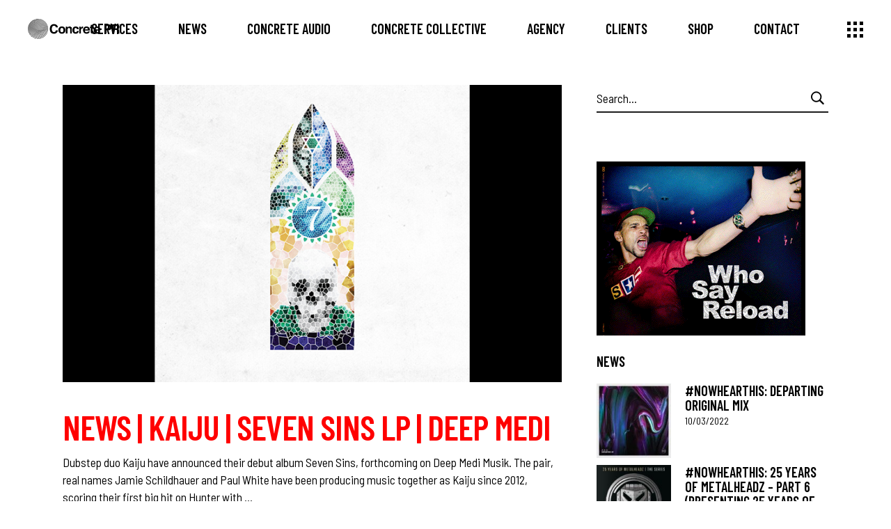

--- FILE ---
content_type: text/html; charset=UTF-8
request_url: https://www.concretepr.co.uk/tag/jack-gates/
body_size: 14643
content:
<!DOCTYPE html>
<html lang="en-GB">
<head>
	
		<meta charset="UTF-8"/>
		<link rel="profile" href="https://gmpg.org/xfn/11" />
		
				<meta name="viewport" content="width=device-width,initial-scale=1,user-scalable=yes">
		    <script>function spbImageResizer_writeCookie(){the_cookie=document.cookie,the_cookie&&window.devicePixelRatio>=2&&(the_cookie="spb_image_resizer_pixel_ratio="+window.devicePixelRatio+";"+the_cookie,document.cookie=the_cookie)}spbImageResizer_writeCookie();</script>
<meta name='robots' content='index, follow, max-image-preview:large, max-snippet:-1, max-video-preview:-1' />
	<style>img:is([sizes="auto" i], [sizes^="auto," i]) { contain-intrinsic-size: 3000px 1500px }</style>
	
	<!-- This site is optimized with the Yoast SEO plugin v26.8 - https://yoast.com/product/yoast-seo-wordpress/ -->
	<title>jack gates Archives - Concrete PR</title>
	<link rel="canonical" href="https://www.concretepr.co.uk/tag/jack-gates/" />
	<meta property="og:locale" content="en_GB" />
	<meta property="og:type" content="article" />
	<meta property="og:title" content="jack gates Archives - Concrete PR" />
	<meta property="og:url" content="https://www.concretepr.co.uk/tag/jack-gates/" />
	<meta property="og:site_name" content="Concrete PR" />
	<script type="application/ld+json" class="yoast-schema-graph">{"@context":"https://schema.org","@graph":[{"@type":"CollectionPage","@id":"https://www.concretepr.co.uk/tag/jack-gates/","url":"https://www.concretepr.co.uk/tag/jack-gates/","name":"jack gates Archives - Concrete PR","isPartOf":{"@id":"https://www.concretepr.co.uk/#website"},"primaryImageOfPage":{"@id":"https://www.concretepr.co.uk/tag/jack-gates/#primaryimage"},"image":{"@id":"https://www.concretepr.co.uk/tag/jack-gates/#primaryimage"},"thumbnailUrl":"https://www.concretepr.co.uk/wp-content/uploads/2016/07/kaiju-seven-sins-deep-medi-1.jpg","breadcrumb":{"@id":"https://www.concretepr.co.uk/tag/jack-gates/#breadcrumb"},"inLanguage":"en-GB"},{"@type":"ImageObject","inLanguage":"en-GB","@id":"https://www.concretepr.co.uk/tag/jack-gates/#primaryimage","url":"https://www.concretepr.co.uk/wp-content/uploads/2016/07/kaiju-seven-sins-deep-medi-1.jpg","contentUrl":"https://www.concretepr.co.uk/wp-content/uploads/2016/07/kaiju-seven-sins-deep-medi-1.jpg","width":840,"height":500,"caption":"kaiju-seven-sins-deep-medi-1"},{"@type":"BreadcrumbList","@id":"https://www.concretepr.co.uk/tag/jack-gates/#breadcrumb","itemListElement":[{"@type":"ListItem","position":1,"name":"Home","item":"https://www.concretepr.co.uk/"},{"@type":"ListItem","position":2,"name":"jack gates"}]},{"@type":"WebSite","@id":"https://www.concretepr.co.uk/#website","url":"https://www.concretepr.co.uk/","name":"Concrete PR","description":"Online Events Promotion","potentialAction":[{"@type":"SearchAction","target":{"@type":"EntryPoint","urlTemplate":"https://www.concretepr.co.uk/?s={search_term_string}"},"query-input":{"@type":"PropertyValueSpecification","valueRequired":true,"valueName":"search_term_string"}}],"inLanguage":"en-GB"}]}</script>
	<!-- / Yoast SEO plugin. -->


<link rel='dns-prefetch' href='//fonts.googleapis.com' />
<link rel="alternate" type="application/rss+xml" title="Concrete PR &raquo; Feed" href="https://www.concretepr.co.uk/feed/" />
<link rel="alternate" type="application/rss+xml" title="Concrete PR &raquo; Comments Feed" href="https://www.concretepr.co.uk/comments/feed/" />
<link rel="alternate" type="application/rss+xml" title="Concrete PR &raquo; jack gates Tag Feed" href="https://www.concretepr.co.uk/tag/jack-gates/feed/" />
<script type="text/javascript">
/* <![CDATA[ */
window._wpemojiSettings = {"baseUrl":"https:\/\/s.w.org\/images\/core\/emoji\/15.0.3\/72x72\/","ext":".png","svgUrl":"https:\/\/s.w.org\/images\/core\/emoji\/15.0.3\/svg\/","svgExt":".svg","source":{"concatemoji":"https:\/\/www.concretepr.co.uk\/wp-includes\/js\/wp-emoji-release.min.js?ver=6.7.4"}};
/*! This file is auto-generated */
!function(i,n){var o,s,e;function c(e){try{var t={supportTests:e,timestamp:(new Date).valueOf()};sessionStorage.setItem(o,JSON.stringify(t))}catch(e){}}function p(e,t,n){e.clearRect(0,0,e.canvas.width,e.canvas.height),e.fillText(t,0,0);var t=new Uint32Array(e.getImageData(0,0,e.canvas.width,e.canvas.height).data),r=(e.clearRect(0,0,e.canvas.width,e.canvas.height),e.fillText(n,0,0),new Uint32Array(e.getImageData(0,0,e.canvas.width,e.canvas.height).data));return t.every(function(e,t){return e===r[t]})}function u(e,t,n){switch(t){case"flag":return n(e,"\ud83c\udff3\ufe0f\u200d\u26a7\ufe0f","\ud83c\udff3\ufe0f\u200b\u26a7\ufe0f")?!1:!n(e,"\ud83c\uddfa\ud83c\uddf3","\ud83c\uddfa\u200b\ud83c\uddf3")&&!n(e,"\ud83c\udff4\udb40\udc67\udb40\udc62\udb40\udc65\udb40\udc6e\udb40\udc67\udb40\udc7f","\ud83c\udff4\u200b\udb40\udc67\u200b\udb40\udc62\u200b\udb40\udc65\u200b\udb40\udc6e\u200b\udb40\udc67\u200b\udb40\udc7f");case"emoji":return!n(e,"\ud83d\udc26\u200d\u2b1b","\ud83d\udc26\u200b\u2b1b")}return!1}function f(e,t,n){var r="undefined"!=typeof WorkerGlobalScope&&self instanceof WorkerGlobalScope?new OffscreenCanvas(300,150):i.createElement("canvas"),a=r.getContext("2d",{willReadFrequently:!0}),o=(a.textBaseline="top",a.font="600 32px Arial",{});return e.forEach(function(e){o[e]=t(a,e,n)}),o}function t(e){var t=i.createElement("script");t.src=e,t.defer=!0,i.head.appendChild(t)}"undefined"!=typeof Promise&&(o="wpEmojiSettingsSupports",s=["flag","emoji"],n.supports={everything:!0,everythingExceptFlag:!0},e=new Promise(function(e){i.addEventListener("DOMContentLoaded",e,{once:!0})}),new Promise(function(t){var n=function(){try{var e=JSON.parse(sessionStorage.getItem(o));if("object"==typeof e&&"number"==typeof e.timestamp&&(new Date).valueOf()<e.timestamp+604800&&"object"==typeof e.supportTests)return e.supportTests}catch(e){}return null}();if(!n){if("undefined"!=typeof Worker&&"undefined"!=typeof OffscreenCanvas&&"undefined"!=typeof URL&&URL.createObjectURL&&"undefined"!=typeof Blob)try{var e="postMessage("+f.toString()+"("+[JSON.stringify(s),u.toString(),p.toString()].join(",")+"));",r=new Blob([e],{type:"text/javascript"}),a=new Worker(URL.createObjectURL(r),{name:"wpTestEmojiSupports"});return void(a.onmessage=function(e){c(n=e.data),a.terminate(),t(n)})}catch(e){}c(n=f(s,u,p))}t(n)}).then(function(e){for(var t in e)n.supports[t]=e[t],n.supports.everything=n.supports.everything&&n.supports[t],"flag"!==t&&(n.supports.everythingExceptFlag=n.supports.everythingExceptFlag&&n.supports[t]);n.supports.everythingExceptFlag=n.supports.everythingExceptFlag&&!n.supports.flag,n.DOMReady=!1,n.readyCallback=function(){n.DOMReady=!0}}).then(function(){return e}).then(function(){var e;n.supports.everything||(n.readyCallback(),(e=n.source||{}).concatemoji?t(e.concatemoji):e.wpemoji&&e.twemoji&&(t(e.twemoji),t(e.wpemoji)))}))}((window,document),window._wpemojiSettings);
/* ]]> */
</script>
<link rel='stylesheet' id='twb-open-sans-css' href='https://fonts.googleapis.com/css?family=Open+Sans%3A300%2C400%2C500%2C600%2C700%2C800&#038;display=swap&#038;ver=6.7.4' type='text/css' media='all' />
<link rel='stylesheet' id='twb-global-css' href='https://www.concretepr.co.uk/wp-content/plugins/wd-instagram-feed/booster/assets/css/global.css?ver=1.0.0' type='text/css' media='all' />
<style id='wp-emoji-styles-inline-css' type='text/css'>

	img.wp-smiley, img.emoji {
		display: inline !important;
		border: none !important;
		box-shadow: none !important;
		height: 1em !important;
		width: 1em !important;
		margin: 0 0.07em !important;
		vertical-align: -0.1em !important;
		background: none !important;
		padding: 0 !important;
	}
</style>
<link rel='stylesheet' id='wp-block-library-css' href='https://www.concretepr.co.uk/wp-includes/css/dist/block-library/style.min.css?ver=6.7.4' type='text/css' media='all' />
<style id='classic-theme-styles-inline-css' type='text/css'>
/*! This file is auto-generated */
.wp-block-button__link{color:#fff;background-color:#32373c;border-radius:9999px;box-shadow:none;text-decoration:none;padding:calc(.667em + 2px) calc(1.333em + 2px);font-size:1.125em}.wp-block-file__button{background:#32373c;color:#fff;text-decoration:none}
</style>
<style id='global-styles-inline-css' type='text/css'>
:root{--wp--preset--aspect-ratio--square: 1;--wp--preset--aspect-ratio--4-3: 4/3;--wp--preset--aspect-ratio--3-4: 3/4;--wp--preset--aspect-ratio--3-2: 3/2;--wp--preset--aspect-ratio--2-3: 2/3;--wp--preset--aspect-ratio--16-9: 16/9;--wp--preset--aspect-ratio--9-16: 9/16;--wp--preset--color--black: #000000;--wp--preset--color--cyan-bluish-gray: #abb8c3;--wp--preset--color--white: #ffffff;--wp--preset--color--pale-pink: #f78da7;--wp--preset--color--vivid-red: #cf2e2e;--wp--preset--color--luminous-vivid-orange: #ff6900;--wp--preset--color--luminous-vivid-amber: #fcb900;--wp--preset--color--light-green-cyan: #7bdcb5;--wp--preset--color--vivid-green-cyan: #00d084;--wp--preset--color--pale-cyan-blue: #8ed1fc;--wp--preset--color--vivid-cyan-blue: #0693e3;--wp--preset--color--vivid-purple: #9b51e0;--wp--preset--gradient--vivid-cyan-blue-to-vivid-purple: linear-gradient(135deg,rgba(6,147,227,1) 0%,rgb(155,81,224) 100%);--wp--preset--gradient--light-green-cyan-to-vivid-green-cyan: linear-gradient(135deg,rgb(122,220,180) 0%,rgb(0,208,130) 100%);--wp--preset--gradient--luminous-vivid-amber-to-luminous-vivid-orange: linear-gradient(135deg,rgba(252,185,0,1) 0%,rgba(255,105,0,1) 100%);--wp--preset--gradient--luminous-vivid-orange-to-vivid-red: linear-gradient(135deg,rgba(255,105,0,1) 0%,rgb(207,46,46) 100%);--wp--preset--gradient--very-light-gray-to-cyan-bluish-gray: linear-gradient(135deg,rgb(238,238,238) 0%,rgb(169,184,195) 100%);--wp--preset--gradient--cool-to-warm-spectrum: linear-gradient(135deg,rgb(74,234,220) 0%,rgb(151,120,209) 20%,rgb(207,42,186) 40%,rgb(238,44,130) 60%,rgb(251,105,98) 80%,rgb(254,248,76) 100%);--wp--preset--gradient--blush-light-purple: linear-gradient(135deg,rgb(255,206,236) 0%,rgb(152,150,240) 100%);--wp--preset--gradient--blush-bordeaux: linear-gradient(135deg,rgb(254,205,165) 0%,rgb(254,45,45) 50%,rgb(107,0,62) 100%);--wp--preset--gradient--luminous-dusk: linear-gradient(135deg,rgb(255,203,112) 0%,rgb(199,81,192) 50%,rgb(65,88,208) 100%);--wp--preset--gradient--pale-ocean: linear-gradient(135deg,rgb(255,245,203) 0%,rgb(182,227,212) 50%,rgb(51,167,181) 100%);--wp--preset--gradient--electric-grass: linear-gradient(135deg,rgb(202,248,128) 0%,rgb(113,206,126) 100%);--wp--preset--gradient--midnight: linear-gradient(135deg,rgb(2,3,129) 0%,rgb(40,116,252) 100%);--wp--preset--font-size--small: 13px;--wp--preset--font-size--medium: 20px;--wp--preset--font-size--large: 36px;--wp--preset--font-size--x-large: 42px;--wp--preset--spacing--20: 0.44rem;--wp--preset--spacing--30: 0.67rem;--wp--preset--spacing--40: 1rem;--wp--preset--spacing--50: 1.5rem;--wp--preset--spacing--60: 2.25rem;--wp--preset--spacing--70: 3.38rem;--wp--preset--spacing--80: 5.06rem;--wp--preset--shadow--natural: 6px 6px 9px rgba(0, 0, 0, 0.2);--wp--preset--shadow--deep: 12px 12px 50px rgba(0, 0, 0, 0.4);--wp--preset--shadow--sharp: 6px 6px 0px rgba(0, 0, 0, 0.2);--wp--preset--shadow--outlined: 6px 6px 0px -3px rgba(255, 255, 255, 1), 6px 6px rgba(0, 0, 0, 1);--wp--preset--shadow--crisp: 6px 6px 0px rgba(0, 0, 0, 1);}:where(.is-layout-flex){gap: 0.5em;}:where(.is-layout-grid){gap: 0.5em;}body .is-layout-flex{display: flex;}.is-layout-flex{flex-wrap: wrap;align-items: center;}.is-layout-flex > :is(*, div){margin: 0;}body .is-layout-grid{display: grid;}.is-layout-grid > :is(*, div){margin: 0;}:where(.wp-block-columns.is-layout-flex){gap: 2em;}:where(.wp-block-columns.is-layout-grid){gap: 2em;}:where(.wp-block-post-template.is-layout-flex){gap: 1.25em;}:where(.wp-block-post-template.is-layout-grid){gap: 1.25em;}.has-black-color{color: var(--wp--preset--color--black) !important;}.has-cyan-bluish-gray-color{color: var(--wp--preset--color--cyan-bluish-gray) !important;}.has-white-color{color: var(--wp--preset--color--white) !important;}.has-pale-pink-color{color: var(--wp--preset--color--pale-pink) !important;}.has-vivid-red-color{color: var(--wp--preset--color--vivid-red) !important;}.has-luminous-vivid-orange-color{color: var(--wp--preset--color--luminous-vivid-orange) !important;}.has-luminous-vivid-amber-color{color: var(--wp--preset--color--luminous-vivid-amber) !important;}.has-light-green-cyan-color{color: var(--wp--preset--color--light-green-cyan) !important;}.has-vivid-green-cyan-color{color: var(--wp--preset--color--vivid-green-cyan) !important;}.has-pale-cyan-blue-color{color: var(--wp--preset--color--pale-cyan-blue) !important;}.has-vivid-cyan-blue-color{color: var(--wp--preset--color--vivid-cyan-blue) !important;}.has-vivid-purple-color{color: var(--wp--preset--color--vivid-purple) !important;}.has-black-background-color{background-color: var(--wp--preset--color--black) !important;}.has-cyan-bluish-gray-background-color{background-color: var(--wp--preset--color--cyan-bluish-gray) !important;}.has-white-background-color{background-color: var(--wp--preset--color--white) !important;}.has-pale-pink-background-color{background-color: var(--wp--preset--color--pale-pink) !important;}.has-vivid-red-background-color{background-color: var(--wp--preset--color--vivid-red) !important;}.has-luminous-vivid-orange-background-color{background-color: var(--wp--preset--color--luminous-vivid-orange) !important;}.has-luminous-vivid-amber-background-color{background-color: var(--wp--preset--color--luminous-vivid-amber) !important;}.has-light-green-cyan-background-color{background-color: var(--wp--preset--color--light-green-cyan) !important;}.has-vivid-green-cyan-background-color{background-color: var(--wp--preset--color--vivid-green-cyan) !important;}.has-pale-cyan-blue-background-color{background-color: var(--wp--preset--color--pale-cyan-blue) !important;}.has-vivid-cyan-blue-background-color{background-color: var(--wp--preset--color--vivid-cyan-blue) !important;}.has-vivid-purple-background-color{background-color: var(--wp--preset--color--vivid-purple) !important;}.has-black-border-color{border-color: var(--wp--preset--color--black) !important;}.has-cyan-bluish-gray-border-color{border-color: var(--wp--preset--color--cyan-bluish-gray) !important;}.has-white-border-color{border-color: var(--wp--preset--color--white) !important;}.has-pale-pink-border-color{border-color: var(--wp--preset--color--pale-pink) !important;}.has-vivid-red-border-color{border-color: var(--wp--preset--color--vivid-red) !important;}.has-luminous-vivid-orange-border-color{border-color: var(--wp--preset--color--luminous-vivid-orange) !important;}.has-luminous-vivid-amber-border-color{border-color: var(--wp--preset--color--luminous-vivid-amber) !important;}.has-light-green-cyan-border-color{border-color: var(--wp--preset--color--light-green-cyan) !important;}.has-vivid-green-cyan-border-color{border-color: var(--wp--preset--color--vivid-green-cyan) !important;}.has-pale-cyan-blue-border-color{border-color: var(--wp--preset--color--pale-cyan-blue) !important;}.has-vivid-cyan-blue-border-color{border-color: var(--wp--preset--color--vivid-cyan-blue) !important;}.has-vivid-purple-border-color{border-color: var(--wp--preset--color--vivid-purple) !important;}.has-vivid-cyan-blue-to-vivid-purple-gradient-background{background: var(--wp--preset--gradient--vivid-cyan-blue-to-vivid-purple) !important;}.has-light-green-cyan-to-vivid-green-cyan-gradient-background{background: var(--wp--preset--gradient--light-green-cyan-to-vivid-green-cyan) !important;}.has-luminous-vivid-amber-to-luminous-vivid-orange-gradient-background{background: var(--wp--preset--gradient--luminous-vivid-amber-to-luminous-vivid-orange) !important;}.has-luminous-vivid-orange-to-vivid-red-gradient-background{background: var(--wp--preset--gradient--luminous-vivid-orange-to-vivid-red) !important;}.has-very-light-gray-to-cyan-bluish-gray-gradient-background{background: var(--wp--preset--gradient--very-light-gray-to-cyan-bluish-gray) !important;}.has-cool-to-warm-spectrum-gradient-background{background: var(--wp--preset--gradient--cool-to-warm-spectrum) !important;}.has-blush-light-purple-gradient-background{background: var(--wp--preset--gradient--blush-light-purple) !important;}.has-blush-bordeaux-gradient-background{background: var(--wp--preset--gradient--blush-bordeaux) !important;}.has-luminous-dusk-gradient-background{background: var(--wp--preset--gradient--luminous-dusk) !important;}.has-pale-ocean-gradient-background{background: var(--wp--preset--gradient--pale-ocean) !important;}.has-electric-grass-gradient-background{background: var(--wp--preset--gradient--electric-grass) !important;}.has-midnight-gradient-background{background: var(--wp--preset--gradient--midnight) !important;}.has-small-font-size{font-size: var(--wp--preset--font-size--small) !important;}.has-medium-font-size{font-size: var(--wp--preset--font-size--medium) !important;}.has-large-font-size{font-size: var(--wp--preset--font-size--large) !important;}.has-x-large-font-size{font-size: var(--wp--preset--font-size--x-large) !important;}
:where(.wp-block-post-template.is-layout-flex){gap: 1.25em;}:where(.wp-block-post-template.is-layout-grid){gap: 1.25em;}
:where(.wp-block-columns.is-layout-flex){gap: 2em;}:where(.wp-block-columns.is-layout-grid){gap: 2em;}
:root :where(.wp-block-pullquote){font-size: 1.5em;line-height: 1.6;}
</style>
<link rel='stylesheet' id='dashicons-css' href='https://www.concretepr.co.uk/wp-includes/css/dashicons.min.css?ver=6.7.4' type='text/css' media='all' />
<link rel='stylesheet' id='admin-bar-css' href='https://www.concretepr.co.uk/wp-includes/css/admin-bar.min.css?ver=6.7.4' type='text/css' media='all' />
<style id='admin-bar-inline-css' type='text/css'>

    /* Hide CanvasJS credits for P404 charts specifically */
    #p404RedirectChart .canvasjs-chart-credit {
        display: none !important;
    }
    
    #p404RedirectChart canvas {
        border-radius: 6px;
    }

    .p404-redirect-adminbar-weekly-title {
        font-weight: bold;
        font-size: 14px;
        color: #fff;
        margin-bottom: 6px;
    }

    #wpadminbar #wp-admin-bar-p404_free_top_button .ab-icon:before {
        content: "\f103";
        color: #dc3545;
        top: 3px;
    }
    
    #wp-admin-bar-p404_free_top_button .ab-item {
        min-width: 80px !important;
        padding: 0px !important;
    }
    
    /* Ensure proper positioning and z-index for P404 dropdown */
    .p404-redirect-adminbar-dropdown-wrap { 
        min-width: 0; 
        padding: 0;
        position: static !important;
    }
    
    #wpadminbar #wp-admin-bar-p404_free_top_button_dropdown {
        position: static !important;
    }
    
    #wpadminbar #wp-admin-bar-p404_free_top_button_dropdown .ab-item {
        padding: 0 !important;
        margin: 0 !important;
    }
    
    .p404-redirect-dropdown-container {
        min-width: 340px;
        padding: 18px 18px 12px 18px;
        background: #23282d !important;
        color: #fff;
        border-radius: 12px;
        box-shadow: 0 8px 32px rgba(0,0,0,0.25);
        margin-top: 10px;
        position: relative !important;
        z-index: 999999 !important;
        display: block !important;
        border: 1px solid #444;
    }
    
    /* Ensure P404 dropdown appears on hover */
    #wpadminbar #wp-admin-bar-p404_free_top_button .p404-redirect-dropdown-container { 
        display: none !important;
    }
    
    #wpadminbar #wp-admin-bar-p404_free_top_button:hover .p404-redirect-dropdown-container { 
        display: block !important;
    }
    
    #wpadminbar #wp-admin-bar-p404_free_top_button:hover #wp-admin-bar-p404_free_top_button_dropdown .p404-redirect-dropdown-container {
        display: block !important;
    }
    
    .p404-redirect-card {
        background: #2c3338;
        border-radius: 8px;
        padding: 18px 18px 12px 18px;
        box-shadow: 0 2px 8px rgba(0,0,0,0.07);
        display: flex;
        flex-direction: column;
        align-items: flex-start;
        border: 1px solid #444;
    }
    
    .p404-redirect-btn {
        display: inline-block;
        background: #dc3545;
        color: #fff !important;
        font-weight: bold;
        padding: 5px 22px;
        border-radius: 8px;
        text-decoration: none;
        font-size: 17px;
        transition: background 0.2s, box-shadow 0.2s;
        margin-top: 8px;
        box-shadow: 0 2px 8px rgba(220,53,69,0.15);
        text-align: center;
        line-height: 1.6;
    }
    
    .p404-redirect-btn:hover {
        background: #c82333;
        color: #fff !important;
        box-shadow: 0 4px 16px rgba(220,53,69,0.25);
    }
    
    /* Prevent conflicts with other admin bar dropdowns */
    #wpadminbar .ab-top-menu > li:hover > .ab-item,
    #wpadminbar .ab-top-menu > li.hover > .ab-item {
        z-index: auto;
    }
    
    #wpadminbar #wp-admin-bar-p404_free_top_button:hover > .ab-item {
        z-index: 999998 !important;
    }
    
</style>
<link rel='stylesheet' id='contact-form-7-css' href='https://www.concretepr.co.uk/wp-content/plugins/contact-form-7/includes/css/styles.css?ver=6.1.4' type='text/css' media='all' />
<link rel='stylesheet' id='rs-plugin-settings-css' href='https://www.concretepr.co.uk/wp-content/plugins/revslider/public/assets/css/rs6.css?ver=6.0.9' type='text/css' media='all' />
<style id='rs-plugin-settings-inline-css' type='text/css'>
.tp-caption a{color:#ff7302;text-shadow:none;-webkit-transition:all 0.2s ease-out;-moz-transition:all 0.2s ease-out;-o-transition:all 0.2s ease-out;-ms-transition:all 0.2s ease-out}.tp-caption a:hover{color:#ffa902}
</style>
<link rel='stylesheet' id='mc4wp-form-basic-css' href='https://www.concretepr.co.uk/wp-content/plugins/mailchimp-for-wp/assets/css/form-basic.css?ver=4.11.1' type='text/css' media='all' />
<link rel='stylesheet' id='swpcss-css' href='https://www.concretepr.co.uk/wp-content/plugins/sendy-widget-pro/css/sendy.css?ver=6.7.4' type='text/css' media='all' />
<link rel='stylesheet' id='kenozoik-edge-default-style-css' href='https://www.concretepr.co.uk/wp-content/themes/kenozoik/style.css?ver=6.7.4' type='text/css' media='all' />
<link rel='stylesheet' id='kenozoik-edge-child-style-css' href='https://www.concretepr.co.uk/wp-content/themes/kenozoik-child/style.css?ver=6.7.4' type='text/css' media='all' />
<link rel='stylesheet' id='kenozoik-edge-modules-css' href='https://www.concretepr.co.uk/wp-content/themes/kenozoik/assets/css/modules.min.css?ver=6.7.4' type='text/css' media='all' />
<link rel='stylesheet' id='edgtf-dripicons-css' href='https://www.concretepr.co.uk/wp-content/themes/kenozoik/framework/lib/icons-pack/dripicons/dripicons.css?ver=6.7.4' type='text/css' media='all' />
<link rel='stylesheet' id='edgtf-font-elegant-css' href='https://www.concretepr.co.uk/wp-content/themes/kenozoik/framework/lib/icons-pack/elegant-icons/style.min.css?ver=6.7.4' type='text/css' media='all' />
<link rel='stylesheet' id='edgtf-font-awesome-css' href='https://www.concretepr.co.uk/wp-content/themes/kenozoik/framework/lib/icons-pack/font-awesome/css/fontawesome-all.min.css?ver=6.7.4' type='text/css' media='all' />
<link rel='stylesheet' id='edgtf-ion-icons-css' href='https://www.concretepr.co.uk/wp-content/themes/kenozoik/framework/lib/icons-pack/ion-icons/css/ionicons.min.css?ver=6.7.4' type='text/css' media='all' />
<link rel='stylesheet' id='edgtf-linea-icons-css' href='https://www.concretepr.co.uk/wp-content/themes/kenozoik/framework/lib/icons-pack/linea-icons/style.css?ver=6.7.4' type='text/css' media='all' />
<link rel='stylesheet' id='edgtf-linear-icons-css' href='https://www.concretepr.co.uk/wp-content/themes/kenozoik/framework/lib/icons-pack/linear-icons/style.css?ver=6.7.4' type='text/css' media='all' />
<link rel='stylesheet' id='edgtf-simple-line-icons-css' href='https://www.concretepr.co.uk/wp-content/themes/kenozoik/framework/lib/icons-pack/simple-line-icons/simple-line-icons.css?ver=6.7.4' type='text/css' media='all' />
<link rel='stylesheet' id='mediaelement-css' href='https://www.concretepr.co.uk/wp-includes/js/mediaelement/mediaelementplayer-legacy.min.css?ver=4.2.17' type='text/css' media='all' />
<link rel='stylesheet' id='wp-mediaelement-css' href='https://www.concretepr.co.uk/wp-includes/js/mediaelement/wp-mediaelement.min.css?ver=6.7.4' type='text/css' media='all' />
<link rel='stylesheet' id='kenozoik-edge-style-dynamic-css' href='https://www.concretepr.co.uk/wp-content/themes/kenozoik/assets/css/style_dynamic.css?ver=1596030853' type='text/css' media='all' />
<link rel='stylesheet' id='kenozoik-edge-modules-responsive-css' href='https://www.concretepr.co.uk/wp-content/themes/kenozoik/assets/css/modules-responsive.min.css?ver=6.7.4' type='text/css' media='all' />
<link rel='stylesheet' id='kenozoik-edge-style-dynamic-responsive-css' href='https://www.concretepr.co.uk/wp-content/themes/kenozoik/assets/css/style_dynamic_responsive.css?ver=1596030853' type='text/css' media='all' />
<link rel='stylesheet' id='kenozoik-edge-google-fonts-css' href='https://fonts.googleapis.com/css?family=Barlow+Semi+Condensed%3A300%2C400%2C500%2C600%2C700%7CBarlow+Condensed%3A300%2C400%2C500%2C600%2C700%7CPT+Sans%3A300%2C400%2C500%2C600%2C700&#038;subset=latin-ext&#038;ver=1.0.0' type='text/css' media='all' />
<!--[if lt IE 9]>
<link rel='stylesheet' id='vc_lte_ie9-css' href='https://www.concretepr.co.uk/wp-content/plugins/js_composer/assets/css/vc_lte_ie9.min.css?ver=6.0.5' type='text/css' media='screen' />
<![endif]-->
<link rel='stylesheet' id='ms-main-css' href='https://www.concretepr.co.uk/wp-content/plugins/masterslider/public/assets/css/masterslider.main.css?ver=2.5.0' type='text/css' media='all' />
<link rel='stylesheet' id='ms-custom-css' href='https://www.concretepr.co.uk/wp-content/plugins/masterslider/assets/custom.css?ver=1.0' type='text/css' media='all' />
<script type="text/javascript" src="https://www.concretepr.co.uk/wp-includes/js/jquery/jquery.min.js?ver=3.7.1" id="jquery-core-js"></script>
<script type="text/javascript" src="https://www.concretepr.co.uk/wp-includes/js/jquery/jquery-migrate.min.js?ver=3.4.1" id="jquery-migrate-js"></script>
<script type="text/javascript" src="https://www.concretepr.co.uk/wp-content/plugins/wd-instagram-feed/booster/assets/js/circle-progress.js?ver=1.2.2" id="twb-circle-js"></script>
<script type="text/javascript" id="twb-global-js-extra">
/* <![CDATA[ */
var twb = {"nonce":"0d51890449","ajax_url":"https:\/\/www.concretepr.co.uk\/wp-admin\/admin-ajax.php","plugin_url":"https:\/\/www.concretepr.co.uk\/wp-content\/plugins\/wd-instagram-feed\/booster","href":"https:\/\/www.concretepr.co.uk\/wp-admin\/admin.php?page=twb_instagram-feed"};
var twb = {"nonce":"0d51890449","ajax_url":"https:\/\/www.concretepr.co.uk\/wp-admin\/admin-ajax.php","plugin_url":"https:\/\/www.concretepr.co.uk\/wp-content\/plugins\/wd-instagram-feed\/booster","href":"https:\/\/www.concretepr.co.uk\/wp-admin\/admin.php?page=twb_instagram-feed"};
/* ]]> */
</script>
<script type="text/javascript" src="https://www.concretepr.co.uk/wp-content/plugins/wd-instagram-feed/booster/assets/js/global.js?ver=1.0.0" id="twb-global-js"></script>
<script type="text/javascript" src="https://www.concretepr.co.uk/wp-content/plugins/revslider/public/assets/js/revolution.tools.min.js?ver=6.0" id="tp-tools-js"></script>
<script type="text/javascript" src="https://www.concretepr.co.uk/wp-content/plugins/revslider/public/assets/js/rs6.min.js?ver=6.0.9" id="revmin-js"></script>
<script type="text/javascript" src="https://www.concretepr.co.uk/wp-content/plugins/swift-framework/public/js/lib/imagesloaded.pkgd.min.js" id="imagesLoaded-js"></script>
<script type="text/javascript" src="https://www.concretepr.co.uk/wp-content/plugins/swift-framework/public/js/lib/jquery.viewports.min.js" id="jquery-viewports-js"></script>
<script type="text/javascript" src="https://www.concretepr.co.uk/wp-content/plugins/swift-framework/public/js/lib/jquery.smartresize.min.js" id="jquery-smartresize-js"></script>
<script type="text/javascript" id="swpjs-js-extra">
/* <![CDATA[ */
var swp = {"ajaxurl":"https:\/\/www.concretepr.co.uk\/wp-admin\/admin-ajax.php"};
/* ]]> */
</script>
<script type="text/javascript" src="https://www.concretepr.co.uk/wp-content/plugins/sendy-widget-pro/js/sendy.js?ver=6.7.4" id="swpjs-js"></script>
<link rel="https://api.w.org/" href="https://www.concretepr.co.uk/wp-json/" /><link rel="alternate" title="JSON" type="application/json" href="https://www.concretepr.co.uk/wp-json/wp/v2/tags/2620" /><link rel="EditURI" type="application/rsd+xml" title="RSD" href="https://www.concretepr.co.uk/xmlrpc.php?rsd" />
<meta name="generator" content="WordPress 6.7.4" />
<meta name="generator" content="Powered by WPBakery Page Builder - drag and drop page builder for WordPress."/>
<meta name="generator" content="Powered by Slider Revolution 6.0.9 - responsive, Mobile-Friendly Slider Plugin for WordPress with comfortable drag and drop interface." />
<link rel="icon" href="https://www.concretepr.co.uk/wp-content/uploads/2020/07/cropped-Concrete-Audio-Logo-32x32.png" sizes="32x32" />
<link rel="icon" href="https://www.concretepr.co.uk/wp-content/uploads/2020/07/cropped-Concrete-Audio-Logo-192x192.png" sizes="192x192" />
<link rel="apple-touch-icon" href="https://www.concretepr.co.uk/wp-content/uploads/2020/07/cropped-Concrete-Audio-Logo-180x180.png" />
<meta name="msapplication-TileImage" content="https://www.concretepr.co.uk/wp-content/uploads/2020/07/cropped-Concrete-Audio-Logo-270x270.png" />
<script type="text/javascript">function setREVStartSize(a){try{var b,c=document.getElementById(a.c).parentNode.offsetWidth;if(c=0===c||isNaN(c)?window.innerWidth:c,a.tabw=void 0===a.tabw?0:parseInt(a.tabw),a.thumbw=void 0===a.thumbw?0:parseInt(a.thumbw),a.tabh=void 0===a.tabh?0:parseInt(a.tabh),a.thumbh=void 0===a.thumbh?0:parseInt(a.thumbh),a.tabhide=void 0===a.tabhide?0:parseInt(a.tabhide),a.thumbhide=void 0===a.thumbhide?0:parseInt(a.thumbhide),a.mh=void 0===a.mh||""==a.mh?0:a.mh,"fullscreen"===a.layout||"fullscreen"===a.l)b=Math.max(a.mh,window.innerHeight);else{for(var d in a.gw=Array.isArray(a.gw)?a.gw:[a.gw],a.rl)(void 0===a.gw[d]||0===a.gw[d])&&(a.gw[d]=a.gw[d-1]);for(var d in a.gh=void 0===a.el||""===a.el||Array.isArray(a.el)&&0==a.el.length?a.gh:a.el,a.gh=Array.isArray(a.gh)?a.gh:[a.gh],a.rl)(void 0===a.gh[d]||0===a.gh[d])&&(a.gh[d]=a.gh[d-1]);var e,f=Array(a.rl.length),g=0;for(var d in a.tabw=a.tabhide>=c?0:a.tabw,a.thumbw=a.thumbhide>=c?0:a.thumbw,a.tabh=a.tabhide>=c?0:a.tabh,a.thumbh=a.thumbhide>=c?0:a.thumbh,a.rl)f[d]=a.rl[d]<window.innerWidth?0:a.rl[d];for(var d in e=f[0],f)e>f[d]&&0<f[d]&&(e=f[d],g=d);var h=c>a.gw[g]+a.tabw+a.thumbw?1:(c-(a.tabw+a.thumbw))/a.gw[g];b=a.gh[g]*h+(a.tabh+a.thumbh)}void 0===window.rs_init_css&&(window.rs_init_css=document.head.appendChild(document.createElement("style"))),document.getElementById(a.c).height=b,window.rs_init_css.innerHTML+="#"+a.c+"_wrapper { height: "+b+"px }"}catch(a){console.log("Failure at Presize of Slider:"+a)}};</script>
<noscript><style> .wpb_animate_when_almost_visible { opacity: 1; }</style></noscript></head>
<body class="archive tag tag-jack-gates tag-2620 kenozoik-core-1.1 swift-framework-v2.7.28 kenozoik-child-v1.0.0 kenozoik child-child-ver-1.0.0 kenozoik-ver-1.5 edgtf-grid-1300 edgtf-empty-google-api edgtf-wide-dropdown-menu-content-in-grid edgtf-fixed-on-scroll edgtf-dropdown-animate-height edgtf-header-standard edgtf-menu-area-shadow-disable edgtf-menu-area-in-grid-shadow-disable edgtf-menu-area-border-disable edgtf-menu-area-in-grid-border-disable edgtf-logo-area-border-disable edgtf-header-vertical-shadow-disable edgtf-header-vertical-border-disable edgtf-side-menu-slide-from-right edgtf-default-mobile-header edgtf-sticky-up-mobile-header edgtf-fullscreen-search edgtf-search-fade wpb-js-composer js-comp-ver-6.0.5 vc_responsive" itemscope itemtype="http://schema.org/WebPage">
	<section class="edgtf-side-menu">
	<a class="edgtf-close-side-menu edgtf-close-side-menu-predefined" href="#">
		<i class="edgtf-icon-font-awesome fa fa-times "></i>	</a>
	<div id="media_image-5" class="widget edgtf-sidearea widget_media_image"><a href="http://kenozoik.edge-themes.com/"><img width="269" height="58" src="https://www.concretepr.co.uk/wp-content/uploads/2015/02/concrete-pr-logo.png" class="image wp-image-43  attachment-full size-full" alt="" style="max-width: 100%; height: auto;" decoding="async" /></a></div><div id="text-4" class="widget edgtf-sidearea widget_text">			<div class="textwidget"><p>With solid foundations in the music industry, Concrete PR is the newest online events promotion solution aimed at maximizing your event, product or brand&#8217;s web presence.</p>
</div>
		</div>		<a class="edgtf-social-icon-widget-holder edgtf-icon-has-hover" style="font-size: 20px;margin: 30px 18px 0 0;" href="https://instagram.com/concrete_pr" target="_blank">
			<span class="edgtf-social-icon-widget fab fa-instagram      "></span>		</a>
				<a class="edgtf-social-icon-widget-holder edgtf-icon-has-hover"  style="font-size: 20px;margin: 30px 18px 0 0;" href="https://www.facebook.com/ConcretePR" target="_blank">
			<span class="edgtf-social-icon-widget fab fa-facebook      "></span>		</a>
				<a class="edgtf-social-icon-widget-holder edgtf-icon-has-hover" style="font-size: 20px;margin: 30px 18px 0 0;" href="https://www.twitter.com/concretepr" target="_blank">
			<span class="edgtf-social-icon-widget fab fa-twitter      "></span>		</a>
				<a class="edgtf-social-icon-widget-holder edgtf-icon-has-hover"  style="font-size: 20px;margin: 30px 18px 0 0;" href="https://soundcloud.com/concretepr" target="_blank">
			<span class="edgtf-social-icon-widget fab fa-soundcloud      "></span>		</a>
				<a class="edgtf-social-icon-widget-holder edgtf-icon-has-hover" style="font-size: 20px;margin: 30px 18px 0 0;" href="https://www.vimeo.com/ConcretePR" target="_blank">
			<span class="edgtf-social-icon-widget fab fa-vimeo-v      "></span>		</a>
		</section>
    <div class="edgtf-wrapper">
        <div class="edgtf-wrapper-inner">
            <div class="edgtf-fullscreen-search-holder">
	<a class="edgtf-search-close edgtf-search-close-icon-pack" href="javascript:void(0)">
		<i class="edgtf-icon-font-awesome fa fa-times " ></i>	</a>
	<div class="edgtf-fullscreen-search-table">
		<div class="edgtf-fullscreen-search-cell">
            <div class="edgtf-fullscreen-logo">
                

<div class="edgtf-logo-wrapper">
    <a itemprop="url" href="https://www.concretepr.co.uk/" style="height: 29px;">
        <img itemprop="image" class="edgtf-normal-logo" src="https://www.concretepr.co.uk/wp-content/uploads/2015/02/concrete-pr-logo.png" width="269" height="58" alt="logo" />
        <img itemprop="image" class="edgtf-dark-logo" src="https://www.concretepr.co.uk/wp-content/uploads/2015/02/concrete-pr-logo.png" width="269" height="58" alt="dark logo" />            </a>
</div>

            </div>
			<div class="edgtf-fullscreen-search-inner">
				<form action="https://www.concretepr.co.uk/" class="edgtf-fullscreen-search-form" method="get">
					<div class="edgtf-form-holder">
						<div class="edgtf-form-holder-inner">
							<div class="edgtf-field-holder">
								<input type="text" placeholder="Type search here" name="s" class="edgtf-search-field" autocomplete="off"/>
							</div>
							<button type="submit" class="edgtf-search-submit edgtf-search-submit-icon-pack">
								<i class="edgtf-icon-font-awesome fa fa-search " ></i>							</button>
							<div class="edgtf-line"></div>
						</div>
					</div>
				</form>
			</div>
		</div>
	</div>
</div>
<header class="edgtf-page-header">
		
			<div class="edgtf-fixed-wrapper">
				
	<div class="edgtf-menu-area edgtf-menu-center">
				
						
			<div class="edgtf-vertical-align-containers">
				<div class="edgtf-position-left"><!--
				 --><div class="edgtf-position-left-inner">
						

<div class="edgtf-logo-wrapper">
    <a itemprop="url" href="https://www.concretepr.co.uk/" style="height: 29px;">
        <img itemprop="image" class="edgtf-normal-logo" src="https://www.concretepr.co.uk/wp-content/uploads/2015/02/concrete-pr-logo.png" width="269" height="58" alt="logo" />
        <img itemprop="image" class="edgtf-dark-logo" src="https://www.concretepr.co.uk/wp-content/uploads/2015/02/concrete-pr-logo.png" width="269" height="58" alt="dark logo" />            </a>
</div>

											</div>
				</div>
									<div class="edgtf-position-center"><!--
					 --><div class="edgtf-position-center-inner">
							
<nav class="edgtf-main-menu edgtf-drop-down edgtf-default-nav">
    <ul id="menu-main-menu" class="clearfix"><li id="nav-menu-item-31" class="menu-item menu-item-type-post_type menu-item-object-page  narrow"><a href="https://www.concretepr.co.uk/services/" class=""><span class="item_outer"><span class="item_text">Services</span></span></a></li>
<li id="nav-menu-item-30" class="menu-item menu-item-type-post_type menu-item-object-page current_page_parent  narrow"><a href="https://www.concretepr.co.uk/news/" class=""><span class="item_outer"><span class="item_text">News</span></span></a></li>
<li id="nav-menu-item-27" class="menu-item menu-item-type-post_type menu-item-object-page  narrow"><a href="https://www.concretepr.co.uk/concrete-audio/" class=""><span class="item_outer"><span class="item_text">Concrete Audio</span></span></a></li>
<li id="nav-menu-item-13585" class="menu-item menu-item-type-post_type menu-item-object-page  narrow"><a href="https://www.concretepr.co.uk/concrete-collective/" class=""><span class="item_outer"><span class="item_text">Concrete Collective</span></span></a></li>
<li id="nav-menu-item-28" class="menu-item menu-item-type-post_type menu-item-object-page  narrow"><a href="https://www.concretepr.co.uk/concrete-talent/" class=""><span class="item_outer"><span class="item_text">Agency</span></span></a></li>
<li id="nav-menu-item-26" class="menu-item menu-item-type-post_type menu-item-object-page  narrow"><a href="https://www.concretepr.co.uk/clients/" class=""><span class="item_outer"><span class="item_text">Clients</span></span></a></li>
<li id="nav-menu-item-14042" class="menu-item menu-item-type-custom menu-item-object-custom  narrow"><a target="_blank" href="https://www.concretecollectivestore.com" class=""><span class="item_outer"><span class="item_text">Shop</span></span></a></li>
<li id="nav-menu-item-29" class="menu-item menu-item-type-post_type menu-item-object-page  narrow"><a href="https://www.concretepr.co.uk/contact/" class=""><span class="item_outer"><span class="item_text">Contact</span></span></a></li>
</ul></nav>

						</div>
					</div>
								<div class="edgtf-position-right"><!--
				 --><div class="edgtf-position-right-inner">
														
		<a class="edgtf-side-menu-button-opener edgtf-icon-has-hover edgtf-side-menu-button-opener-predefined"  href="javascript:void(0)" >
						<span class="edgtf-side-menu-icon">
				<span class="edgtf-hm-lines"><span class="edgtf-hm-line edgtf-dot-1"></span><span class="edgtf-hm-line edgtf-dot-2"></span><span class="edgtf-hm-line edgtf-dot-3"></span><span class="edgtf-hm-line edgtf-dot-4"></span><span class="edgtf-hm-line edgtf-dot-5"></span><span class="edgtf-hm-line edgtf-dot-6"></span><span class="edgtf-hm-line edgtf-dot-7"></span><span class="edgtf-hm-line edgtf-dot-8"></span><span class="edgtf-hm-line edgtf-dot-9"></span></span>            </span>
		</a>
						</div>
				</div>
			</div>
			
			</div>
			
			</div>
		
		
	</header>


<header class="edgtf-mobile-header">
		
	<div class="edgtf-mobile-header-inner">
		<div class="edgtf-mobile-header-holder">
			<div class="edgtf-grid">
				<div class="edgtf-vertical-align-containers">
					<div class="edgtf-vertical-align-containers">
													<div class="edgtf-mobile-menu-opener edgtf-mobile-menu-opener-predefined">
								<a href="javascript:void(0)">
									<span class="edgtf-mobile-menu-icon">
										<span class="edgtf-hm-lines"><span class="edgtf-hm-line edgtf-dot-1"></span><span class="edgtf-hm-line edgtf-dot-2"></span><span class="edgtf-hm-line edgtf-dot-3"></span><span class="edgtf-hm-line edgtf-dot-4"></span><span class="edgtf-hm-line edgtf-dot-5"></span><span class="edgtf-hm-line edgtf-dot-6"></span><span class="edgtf-hm-line edgtf-dot-7"></span><span class="edgtf-hm-line edgtf-dot-8"></span><span class="edgtf-hm-line edgtf-dot-9"></span></span>									</span>
																	</a>
							</div>
												<div class="edgtf-position-center"><!--
						 --><div class="edgtf-position-center-inner">
								
<div class="edgtf-mobile-logo-wrapper">
    <a itemprop="url" href="https://www.concretepr.co.uk/" style="height: 29px">
        <img itemprop="image" src="https://www.concretepr.co.uk/wp-content/uploads/2015/02/concrete-pr-logo.png" width="269" height="58" alt="Mobile Logo" />
    </a>
</div>

							</div>
						</div>
						<div class="edgtf-position-right"><!--
						 --><div class="edgtf-position-right-inner">
															</div>
						</div>
					</div>
				</div>
			</div>
		</div>
		
    <nav class="edgtf-mobile-nav">
        <div class="edgtf-grid">
            <ul id="menu-main-menu-1" class=""><li id="mobile-menu-item-31" class="menu-item menu-item-type-post_type menu-item-object-page "><a href="https://www.concretepr.co.uk/services/" class=""><span>Services</span></a></li>
<li id="mobile-menu-item-30" class="menu-item menu-item-type-post_type menu-item-object-page current_page_parent "><a href="https://www.concretepr.co.uk/news/" class=""><span>News</span></a></li>
<li id="mobile-menu-item-27" class="menu-item menu-item-type-post_type menu-item-object-page "><a href="https://www.concretepr.co.uk/concrete-audio/" class=""><span>Concrete Audio</span></a></li>
<li id="mobile-menu-item-13585" class="menu-item menu-item-type-post_type menu-item-object-page "><a href="https://www.concretepr.co.uk/concrete-collective/" class=""><span>Concrete Collective</span></a></li>
<li id="mobile-menu-item-28" class="menu-item menu-item-type-post_type menu-item-object-page "><a href="https://www.concretepr.co.uk/concrete-talent/" class=""><span>Agency</span></a></li>
<li id="mobile-menu-item-26" class="menu-item menu-item-type-post_type menu-item-object-page "><a href="https://www.concretepr.co.uk/clients/" class=""><span>Clients</span></a></li>
<li id="mobile-menu-item-14042" class="menu-item menu-item-type-custom menu-item-object-custom "><a target="_blank" href="https://www.concretecollectivestore.com" class=""><span>Shop</span></a></li>
<li id="mobile-menu-item-29" class="menu-item menu-item-type-post_type menu-item-object-page "><a href="https://www.concretepr.co.uk/contact/" class=""><span>Contact</span></a></li>
</ul>        </div>
    </nav>

	</div>
	
	</header>

			<a id='edgtf-back-to-top' href='#'>
                <span class="edgtf-btt-line"></span>
			</a>
			        
            <div class="edgtf-content" >
                <div class="edgtf-content-inner">
<div class="edgtf-container">
		
	<div class="edgtf-container-inner clearfix">
		<div class="edgtf-grid-row edgtf-grid-large-gutter">
	<div class="edgtf-page-content-holder edgtf-grid-col-8">
		<div class="edgtf-blog-holder edgtf-blog-standard edgtf-blog-pagination-standard" data-blog-type= standard data-next-page= 2 data-max-num-pages= 1 data-post-number= 10 data-excerpt-length= 40 data-archive-tag= 2620 >
	<div class="edgtf-blog-holder-inner">
		<article id="post-12356" class="edgtf-post-has-media post-12356 post type-post status-publish format-standard has-post-thumbnail hentry category-blog category-music category-news tag-deep-medi tag-deep-medi-musik tag-dub-2 tag-dubstep tag-gantz tag-jack-gates tag-jamie-schildhauer tag-jungle tag-kaiju tag-mala tag-paul-white tag-riya tag-seven-sins tag-total-science">
    <div class="edgtf-post-content">
        <div class="edgtf-post-heading">
            
	<div class="edgtf-post-image">
					<a itemprop="url" href="https://www.concretepr.co.uk/news-kaiju-seven-sins-deep-medi/" title="News | Kaiju | Seven Sins LP | Deep Medi">
					<img width="840" height="500" src="https://www.concretepr.co.uk/wp-content/uploads/2016/07/kaiju-seven-sins-deep-medi-1.jpg" class="attachment-full size-full wp-post-image" alt="kaiju-seven-sins-deep-medi-1" decoding="async" fetchpriority="high" srcset="https://www.concretepr.co.uk/wp-content/uploads/2016/07/kaiju-seven-sins-deep-medi-1.jpg 840w, https://www.concretepr.co.uk/wp-content/uploads/2016/07/kaiju-seven-sins-deep-medi-1-300x179.jpg 300w, https://www.concretepr.co.uk/wp-content/uploads/2016/07/kaiju-seven-sins-deep-medi-1-768x457.jpg 768w" sizes="(max-width: 840px) 100vw, 840px" />					</a>
					</div>
        </div>
        <div class="edgtf-post-text">
            <div class="edgtf-post-text-inner">
                <div class="edgtf-post-text-main">
                    
<h2 itemprop="name" class="entry-title edgtf-post-title" >
            <a itemprop="url" href="https://www.concretepr.co.uk/news-kaiju-seven-sins-deep-medi/" title="News | Kaiju | Seven Sins LP | Deep Medi">
            News | Kaiju | Seven Sins LP | Deep Medi            </a>
    </h2>                    		<div class="edgtf-post-excerpt-holder">
			<p itemprop="description" class="edgtf-post-excerpt">
				Dubstep duo Kaiju have announced their debut album Seven Sins, forthcoming on Deep Medi Musik.

The pair, real names Jamie Schildhauer and Paul White have been producing music together as Kaiju since 2012, scoring their first big hit on Hunter with			</p>
		</div>
	                                    </div>
                <div class="edgtf-post-info-bottom clearfix">
                    <div class="edgtf-post-info-bottom-left">
                        <div itemprop="dateCreated" class="edgtf-post-info-date entry-date published updated">
        	<i class="far fa-calendar-alt"></i>
        <a itemprop="url" href="https://www.concretepr.co.uk/2016/07/">
    
        19/07/2016        </a>
    <meta itemprop="interactionCount" content="UserComments: 0"/>
</div>                        	<div class="edgtf-post-info-comments-holder">
		<a itemprop="url" class="edgtf-post-info-comments" href="https://www.concretepr.co.uk/news-kaiju-seven-sins-deep-medi/#respond">
			<i class="fas fa-comment"></i>
			0 comments		</a>
	</div>
                    </div>
                    <div class="edgtf-post-info-bottom-right">
                            <div class="edgtf-blog-share">
    	<span>Share:</span>
        <div class="edgtf-social-share-holder edgtf-text ">
		<ul>
		<li class="edgtf-facebook-share">
	<a itemprop="url" class="edgtf-share-link" href="#" onclick="window.open(&#039;http://www.facebook.com/sharer.php?u=https%3A%2F%2Fwww.concretepr.co.uk%2Fnews-kaiju-seven-sins-deep-medi%2F&#039;, &#039;sharer&#039;, &#039;toolbar=0,status=0,width=620,height=280&#039;);">
	 		 	    <span class="edgtf-social-network-text">Fb.</span>
			</a>
</li><li class="edgtf-twitter-share">
	<a itemprop="url" class="edgtf-share-link" href="#" onclick="window.open(&#039;http://twitter.com/home?status=Dubstep+duo+Kaiju+have+announced+their+debut+album+Seven+Sins%2C+forthcoming+on+Deep+Medi+Musik.+The+pair%2C+real+names+https://www.concretepr.co.uk/news-kaiju-seven-sins-deep-medi/&#039;, &#039;popupwindow&#039;, &#039;scrollbars=yes,width=800,height=400&#039;);">
	 		 	    <span class="edgtf-social-network-text">Tw.</span>
			</a>
</li><li class="edgtf-linkedin-share">
	<a itemprop="url" class="edgtf-share-link" href="#" onclick="popUp=window.open(&#039;http://linkedin.com/shareArticle?mini=true&amp;url=https%3A%2F%2Fwww.concretepr.co.uk%2Fnews-kaiju-seven-sins-deep-medi%2F&amp;title=News+%7C+Kaiju+%7C+Seven+Sins+LP+%7C+Deep+Medi&#039;, &#039;popupwindow&#039;, &#039;scrollbars=yes,width=800,height=400&#039;);popUp.focus();return false;">
	 		 	    <span class="edgtf-social-network-text">Li.</span>
			</a>
</li>	</ul>
</div>    </div>
                    </div>
                </div>
            </div>
        </div>
    </div>
</article>	</div>
	</div>	</div>
			<div class="edgtf-sidebar-holder edgtf-grid-col-4">
			<aside class="edgtf-sidebar">
	<div id="search-2" class="widget widget_search"><form role="search" method="get" class="searchform" id="searchform-188" action="https://www.concretepr.co.uk/">
	<label class="screen-reader-text">Search for:</label>
	<div class="input-holder clearfix">
		<input type="search" class="search-field" placeholder="Search..." value="" name="s" title="Search for:"/>
		<button type="submit" class="edgtf-search-submit"><span aria-hidden="true" class="edgtf-icon-font-elegant icon_search " ></span></button>
	</div>
</form></div><div id="text-6" class="widget widget_text">			<div class="textwidget"><p><a href="https://velocitypress.uk/product/who-say-reload-book/"><br />
<img decoding="async" style="width: 300px; height: 250px; border: 0;" src="https://www.concretepr.co.uk/wp-content/uploads/2021/02/who-says-reload-300x250-v2.gif" alt="Who Say Reload book ad" /><br />
</a></p>
</div>
		</div><div class="widget edgtf-blog-list-widget"><div class="edgtf-widget-title-holder"><h4 class="edgtf-widget-title">News</h4></div><div class="edgtf-blog-list-holder edgtf-grid-list edgtf-disable-bottom-space edgtf-bl-simple edgtf-one-columns edgtf-tiny-space edgtf-bl-pag-no-pagination"  data-type=simple data-number-of-posts=3 data-number-of-columns=one data-space-between-items=tiny data-orderby=date data-order=DESC data-image-size=thumbnail data-title-tag=h3 data-excerpt-length=0 data-post-info-section=yes data-post-info-image=yes data-post-info-author=no data-post-info-date=yes data-post-info-category=no data-post-info-comments=yes data-post-info-like=no data-post-info-share=no data-pagination-type=no-pagination data-max-num-pages=231 data-next-page=2>
	<div class="edgtf-bl-wrapper edgtf-outer-space">
		<ul class="edgtf-blog-list">
			<li class="edgtf-bl-item edgtf-item-space clearfix">
	<div class="edgtf-bli-inner">
		
	<div class="edgtf-post-image">
					<a itemprop="url" href="https://www.concretepr.co.uk/nowhearthis-departing-original-mix/" title="#NowHearThis: DEPARTING ORIGINAL MIX">
					<img width="150" height="150" src="https://www.concretepr.co.uk/wp-content/uploads/2022/03/download-150x150.jpeg" class="attachment-thumbnail size-thumbnail wp-post-image" alt="" decoding="async" loading="lazy" srcset="https://www.concretepr.co.uk/wp-content/uploads/2022/03/download-150x150.jpeg 150w, https://www.concretepr.co.uk/wp-content/uploads/2022/03/download-100x100.jpeg 100w, https://www.concretepr.co.uk/wp-content/uploads/2022/03/download.jpeg 225w" sizes="auto, (max-width: 150px) 100vw, 150px" />					</a>
					</div>
		<div class="edgtf-bli-content">
			
<h3 itemprop="name" class="entry-title edgtf-post-title" >
            <a itemprop="url" href="https://www.concretepr.co.uk/nowhearthis-departing-original-mix/" title="#NowHearThis: DEPARTING ORIGINAL MIX">
            #NowHearThis: DEPARTING ORIGINAL MIX            </a>
    </h3>			<div itemprop="dateCreated" class="edgtf-post-info-date entry-date published updated">
        	<i class="far fa-calendar-alt"></i>
        <a itemprop="url" href="https://www.concretepr.co.uk/2022/03/">
    
        10/03/2022        </a>
    <meta itemprop="interactionCount" content="UserComments: 0"/>
</div>		</div>
	</div>
</li><li class="edgtf-bl-item edgtf-item-space clearfix">
	<div class="edgtf-bli-inner">
		
	<div class="edgtf-post-image">
					<a itemprop="url" href="https://www.concretepr.co.uk/nowhearthis-25-years-of-metalheadz-part-6-presenting-25-years-of-total-science/" title="#NowHearThis: 25 YEARS OF METALHEADZ – PART 6 (PRESENTING 25 YEARS OF TOTAL SCIENCE)">
					<img width="150" height="150" src="https://www.concretepr.co.uk/wp-content/uploads/2022/03/MDZ25006D-150x150.jpeg" class="attachment-thumbnail size-thumbnail wp-post-image" alt="" decoding="async" loading="lazy" srcset="https://www.concretepr.co.uk/wp-content/uploads/2022/03/MDZ25006D-150x150.jpeg 150w, https://www.concretepr.co.uk/wp-content/uploads/2022/03/MDZ25006D-300x300.jpeg 300w, https://www.concretepr.co.uk/wp-content/uploads/2022/03/MDZ25006D-768x768.jpeg 768w, https://www.concretepr.co.uk/wp-content/uploads/2022/03/MDZ25006D-550x550.jpeg 550w, https://www.concretepr.co.uk/wp-content/uploads/2022/03/MDZ25006D-100x100.jpeg 100w, https://www.concretepr.co.uk/wp-content/uploads/2022/03/MDZ25006D.jpeg 1000w" sizes="auto, (max-width: 150px) 100vw, 150px" />					</a>
					</div>
		<div class="edgtf-bli-content">
			
<h3 itemprop="name" class="entry-title edgtf-post-title" >
            <a itemprop="url" href="https://www.concretepr.co.uk/nowhearthis-25-years-of-metalheadz-part-6-presenting-25-years-of-total-science/" title="#NowHearThis: 25 YEARS OF METALHEADZ – PART 6 (PRESENTING 25 YEARS OF TOTAL SCIENCE)">
            #NowHearThis: 25 YEARS OF METALHEADZ – PART 6 (PRESENTING 25 YEARS OF TOTAL SCIENCE)            </a>
    </h3>			<div itemprop="dateCreated" class="edgtf-post-info-date entry-date published updated">
        	<i class="far fa-calendar-alt"></i>
        <a itemprop="url" href="https://www.concretepr.co.uk/2022/03/">
    
        10/03/2022        </a>
    <meta itemprop="interactionCount" content="UserComments: 0"/>
</div>		</div>
	</div>
</li><li class="edgtf-bl-item edgtf-item-space clearfix">
	<div class="edgtf-bli-inner">
		
	<div class="edgtf-post-image">
					<a itemprop="url" href="https://www.concretepr.co.uk/nowhearthis-j-shadow-exosphere-beat-machine-rec/" title="#NowHearThis: J-Shadow Exosphere (Beat Machine Rec)">
					<img width="150" height="150" src="https://www.concretepr.co.uk/wp-content/uploads/2022/02/985866d1-653c-4022-aabb-b5f7ffdb5bd2-150x150.jpeg" class="attachment-thumbnail size-thumbnail wp-post-image" alt="" decoding="async" loading="lazy" srcset="https://www.concretepr.co.uk/wp-content/uploads/2022/02/985866d1-653c-4022-aabb-b5f7ffdb5bd2-150x150.jpeg 150w, https://www.concretepr.co.uk/wp-content/uploads/2022/02/985866d1-653c-4022-aabb-b5f7ffdb5bd2-300x300.jpeg 300w, https://www.concretepr.co.uk/wp-content/uploads/2022/02/985866d1-653c-4022-aabb-b5f7ffdb5bd2-1024x1024.jpeg 1024w, https://www.concretepr.co.uk/wp-content/uploads/2022/02/985866d1-653c-4022-aabb-b5f7ffdb5bd2-768x768.jpeg 768w, https://www.concretepr.co.uk/wp-content/uploads/2022/02/985866d1-653c-4022-aabb-b5f7ffdb5bd2-550x550.jpeg 550w, https://www.concretepr.co.uk/wp-content/uploads/2022/02/985866d1-653c-4022-aabb-b5f7ffdb5bd2-1100x1100.jpeg 1100w, https://www.concretepr.co.uk/wp-content/uploads/2022/02/985866d1-653c-4022-aabb-b5f7ffdb5bd2-100x100.jpeg 100w, https://www.concretepr.co.uk/wp-content/uploads/2022/02/985866d1-653c-4022-aabb-b5f7ffdb5bd2.jpeg 1400w" sizes="auto, (max-width: 150px) 100vw, 150px" />					</a>
					</div>
		<div class="edgtf-bli-content">
			
<h3 itemprop="name" class="entry-title edgtf-post-title" >
            <a itemprop="url" href="https://www.concretepr.co.uk/nowhearthis-j-shadow-exosphere-beat-machine-rec/" title="#NowHearThis: J-Shadow Exosphere (Beat Machine Rec)">
            #NowHearThis: J-Shadow Exosphere (Beat Machine Rec)            </a>
    </h3>			<div itemprop="dateCreated" class="edgtf-post-info-date entry-date published updated">
        	<i class="far fa-calendar-alt"></i>
        <a itemprop="url" href="https://www.concretepr.co.uk/2022/02/">
    
        23/02/2022        </a>
    <meta itemprop="interactionCount" content="UserComments: 0"/>
</div>		</div>
	</div>
</li>		</ul>
	</div>
	</div></div></aside>		</div>
	</div>	</div>
	
	</div>

</div> <!-- close div.content_inner -->
	</div>  <!-- close div.content -->
					<footer class="edgtf-page-footer ">
				<div class="edgtf-footer-top-holder">
    <div class="edgtf-footer-top-inner edgtf-grid">
        <div class="edgtf-grid-row edgtf-footer-top-alignment-center">
                            <div class="edgtf-column-content edgtf-grid-col-12">
                    <div id="media_image-4" class="widget edgtf-footer-column-1 widget_media_image"><img width="200" height="200" src="https://www.concretepr.co.uk/wp-content/uploads/2021/02/CPR-LOGO-1-e1612343446876.png" class="image wp-image-13719  attachment-full size-full" alt="Concrete PR logo" style="max-width: 100%; height: auto;" decoding="async" loading="lazy" /></div><div id="text-2" class="widget edgtf-footer-column-1 widget_text">			<div class="textwidget"><p><span style="font-weight: 600; text-transform: uppercase;">Feel free to contact us, anytime, anywhere</span><br />
<a style="color: #fff; font-weight: 600;" href=" mailto:james@concretepr.co.uk"><span class="__cf_email__" data-cfemail="086269656d7b486b67666b7a6d7c6d787a266b67267d63">[email&#160;protected]</span></a></p>
</div>
		</div>		<a class="edgtf-social-icon-widget-holder edgtf-icon-has-hover" style="color: #ffffff;;font-size: 20px;margin: 39px 13px 0 0;" href="https://instagram.com/concrete_pr" target="_blank">
			<span class="edgtf-social-icon-widget fab fa-instagram      "></span>		</a>
				<a class="edgtf-social-icon-widget-holder edgtf-icon-has-hover"  style="color: #ffffff;;font-size: 20px;margin: 39px 13px 0 0;" href="https://www.facebook.com/ConcretePR" target="_blank">
			<span class="edgtf-social-icon-widget fab fa-facebook      "></span>		</a>
				<a class="edgtf-social-icon-widget-holder edgtf-icon-has-hover" style="color: #ffffff;;font-size: 20px;margin: 39px 13px 0 0;" href="https://www.twitter.com/concretepr" target="_blank">
			<span class="edgtf-social-icon-widget fab fa-twitter      "></span>		</a>
				<a class="edgtf-social-icon-widget-holder edgtf-icon-has-hover" style="color: #ffffff;;font-size: 20px;margin: 39px 13px 0 0;" href="https://www.vimeo.com/ConcretePR" target="_blank">
			<span class="edgtf-social-icon-widget fab fa-vimeo-v      "></span>		</a>
				<a class="edgtf-social-icon-widget-holder edgtf-icon-has-hover"  style="color: #ffffff;;font-size: 20px;margin: 39px 0 0 0;" href="https://soundcloud.com/concretepr" target="_blank">
			<span class="edgtf-social-icon-widget fab fa-soundcloud      "></span>		</a>
		                </div>
                    </div>
    </div>
</div>			</footer>
			</div> <!-- close div.edgtf-wrapper-inner  -->
</div> <!-- close div.edgtf-wrapper -->
<script data-cfasync="false" src="/cdn-cgi/scripts/5c5dd728/cloudflare-static/email-decode.min.js"></script><script type="text/javascript" src="https://www.concretepr.co.uk/wp-includes/js/dist/hooks.min.js?ver=4d63a3d491d11ffd8ac6" id="wp-hooks-js"></script>
<script type="text/javascript" src="https://www.concretepr.co.uk/wp-includes/js/dist/i18n.min.js?ver=5e580eb46a90c2b997e6" id="wp-i18n-js"></script>
<script type="text/javascript" id="wp-i18n-js-after">
/* <![CDATA[ */
wp.i18n.setLocaleData( { 'text direction\u0004ltr': [ 'ltr' ] } );
/* ]]> */
</script>
<script type="text/javascript" src="https://www.concretepr.co.uk/wp-content/plugins/contact-form-7/includes/swv/js/index.js?ver=6.1.4" id="swv-js"></script>
<script type="text/javascript" id="contact-form-7-js-before">
/* <![CDATA[ */
var wpcf7 = {
    "api": {
        "root": "https:\/\/www.concretepr.co.uk\/wp-json\/",
        "namespace": "contact-form-7\/v1"
    }
};
/* ]]> */
</script>
<script type="text/javascript" src="https://www.concretepr.co.uk/wp-content/plugins/contact-form-7/includes/js/index.js?ver=6.1.4" id="contact-form-7-js"></script>
<script type="text/javascript" src="https://www.concretepr.co.uk/wp-includes/js/jquery/ui/core.min.js?ver=1.13.3" id="jquery-ui-core-js"></script>
<script type="text/javascript" src="https://www.concretepr.co.uk/wp-includes/js/jquery/ui/tabs.min.js?ver=1.13.3" id="jquery-ui-tabs-js"></script>
<script type="text/javascript" src="https://www.concretepr.co.uk/wp-includes/js/jquery/ui/accordion.min.js?ver=1.13.3" id="jquery-ui-accordion-js"></script>
<script type="text/javascript" id="mediaelement-core-js-before">
/* <![CDATA[ */
var mejsL10n = {"language":"en","strings":{"mejs.download-file":"Download File","mejs.install-flash":"You are using a browser that does not have Flash player enabled or installed. Please turn on your Flash player plugin or download the latest version from https:\/\/get.adobe.com\/flashplayer\/","mejs.fullscreen":"Fullscreen","mejs.play":"Play","mejs.pause":"Pause","mejs.time-slider":"Time Slider","mejs.time-help-text":"Use Left\/Right Arrow keys to advance one second, Up\/Down arrows to advance ten seconds.","mejs.live-broadcast":"Live Broadcast","mejs.volume-help-text":"Use Up\/Down Arrow keys to increase or decrease volume.","mejs.unmute":"Unmute","mejs.mute":"Mute","mejs.volume-slider":"Volume Slider","mejs.video-player":"Video Player","mejs.audio-player":"Audio Player","mejs.captions-subtitles":"Captions\/Subtitles","mejs.captions-chapters":"Chapters","mejs.none":"None","mejs.afrikaans":"Afrikaans","mejs.albanian":"Albanian","mejs.arabic":"Arabic","mejs.belarusian":"Belarusian","mejs.bulgarian":"Bulgarian","mejs.catalan":"Catalan","mejs.chinese":"Chinese","mejs.chinese-simplified":"Chinese (Simplified)","mejs.chinese-traditional":"Chinese (Traditional)","mejs.croatian":"Croatian","mejs.czech":"Czech","mejs.danish":"Danish","mejs.dutch":"Dutch","mejs.english":"English","mejs.estonian":"Estonian","mejs.filipino":"Filipino","mejs.finnish":"Finnish","mejs.french":"French","mejs.galician":"Galician","mejs.german":"German","mejs.greek":"Greek","mejs.haitian-creole":"Haitian Creole","mejs.hebrew":"Hebrew","mejs.hindi":"Hindi","mejs.hungarian":"Hungarian","mejs.icelandic":"Icelandic","mejs.indonesian":"Indonesian","mejs.irish":"Irish","mejs.italian":"Italian","mejs.japanese":"Japanese","mejs.korean":"Korean","mejs.latvian":"Latvian","mejs.lithuanian":"Lithuanian","mejs.macedonian":"Macedonian","mejs.malay":"Malay","mejs.maltese":"Maltese","mejs.norwegian":"Norwegian","mejs.persian":"Persian","mejs.polish":"Polish","mejs.portuguese":"Portuguese","mejs.romanian":"Romanian","mejs.russian":"Russian","mejs.serbian":"Serbian","mejs.slovak":"Slovak","mejs.slovenian":"Slovenian","mejs.spanish":"Spanish","mejs.swahili":"Swahili","mejs.swedish":"Swedish","mejs.tagalog":"Tagalog","mejs.thai":"Thai","mejs.turkish":"Turkish","mejs.ukrainian":"Ukrainian","mejs.vietnamese":"Vietnamese","mejs.welsh":"Welsh","mejs.yiddish":"Yiddish"}};
/* ]]> */
</script>
<script type="text/javascript" src="https://www.concretepr.co.uk/wp-includes/js/mediaelement/mediaelement-and-player.min.js?ver=4.2.17" id="mediaelement-core-js"></script>
<script type="text/javascript" src="https://www.concretepr.co.uk/wp-includes/js/mediaelement/mediaelement-migrate.min.js?ver=6.7.4" id="mediaelement-migrate-js"></script>
<script type="text/javascript" id="mediaelement-js-extra">
/* <![CDATA[ */
var _wpmejsSettings = {"pluginPath":"\/wp-includes\/js\/mediaelement\/","classPrefix":"mejs-","stretching":"responsive","audioShortcodeLibrary":"mediaelement","videoShortcodeLibrary":"mediaelement"};
/* ]]> */
</script>
<script type="text/javascript" src="https://www.concretepr.co.uk/wp-includes/js/mediaelement/wp-mediaelement.min.js?ver=6.7.4" id="wp-mediaelement-js"></script>
<script type="text/javascript" src="https://www.concretepr.co.uk/wp-content/themes/kenozoik/assets/js/modules/plugins/jquery.appear.js?ver=6.7.4" id="appear-js"></script>
<script type="text/javascript" src="https://www.concretepr.co.uk/wp-content/themes/kenozoik/assets/js/modules/plugins/modernizr.min.js?ver=6.7.4" id="modernizr-js"></script>
<script type="text/javascript" src="https://www.concretepr.co.uk/wp-content/themes/kenozoik/assets/js/modules/plugins/jquery.hoverIntent.min.js?ver=6.7.4" id="hoverintent-js"></script>
<script type="text/javascript" src="https://www.concretepr.co.uk/wp-content/themes/kenozoik/assets/js/modules/plugins/jquery.plugin.js?ver=6.7.4" id="jquery-plugin-js"></script>
<script type="text/javascript" src="https://www.concretepr.co.uk/wp-content/themes/kenozoik/assets/js/modules/plugins/owl.carousel.min.js?ver=6.7.4" id="owl-carousel-js"></script>
<script type="text/javascript" src="https://www.concretepr.co.uk/wp-content/themes/kenozoik/assets/js/modules/plugins/jquery.waypoints.min.js?ver=6.7.4" id="waypoints-js"></script>
<script type="text/javascript" src="https://www.concretepr.co.uk/wp-content/themes/kenozoik/assets/js/modules/plugins/fluidvids.min.js?ver=6.7.4" id="fluidvids-js"></script>
<script type="text/javascript" src="https://www.concretepr.co.uk/wp-content/themes/kenozoik/assets/js/modules/plugins/perfect-scrollbar.jquery.min.js?ver=6.7.4" id="perfect-scrollbar-js"></script>
<script type="text/javascript" src="https://www.concretepr.co.uk/wp-content/themes/kenozoik/assets/js/modules/plugins/ScrollToPlugin.min.js?ver=6.7.4" id="scrolltoplugin-js"></script>
<script type="text/javascript" src="https://www.concretepr.co.uk/wp-content/themes/kenozoik/assets/js/modules/plugins/parallax.min.js?ver=6.7.4" id="parallax-js"></script>
<script type="text/javascript" src="https://www.concretepr.co.uk/wp-content/themes/kenozoik/assets/js/modules/plugins/jquery.waitforimages.js?ver=6.7.4" id="waitforimages-js"></script>
<script type="text/javascript" src="https://www.concretepr.co.uk/wp-content/themes/kenozoik/assets/js/modules/plugins/jquery.easing.1.3.js?ver=6.7.4" id="jquery-easing-1-3-js"></script>
<script type="text/javascript" src="https://www.concretepr.co.uk/wp-content/plugins/js_composer/assets/lib/bower/isotope/dist/isotope.pkgd.min.js?ver=6.0.5" id="isotope-js"></script>
<script type="text/javascript" src="https://www.concretepr.co.uk/wp-content/themes/kenozoik/assets/js/modules/plugins/jquery.prettyPhoto.js?ver=6.7.4" id="prettyphoto-js"></script>
<script type="text/javascript" src="https://www.concretepr.co.uk/wp-content/themes/kenozoik/assets/js/modules/plugins/packery-mode.pkgd.min.js?ver=6.7.4" id="packery-js"></script>
<script type="text/javascript" src="https://www.concretepr.co.uk/wp-content/themes/kenozoik/assets/js/modules/plugins/jquery.geocomplete.min.js?ver=6.7.4" id="geocomplete-js"></script>
<script type="text/javascript" src="https://www.concretepr.co.uk/wp-content/themes/kenozoik/assets/js/modules/plugins/jquery.mousewheel.min.js?ver=6.7.4" id="jquery-mousewheel-js"></script>
<script type="text/javascript" src="https://www.concretepr.co.uk/wp-content/plugins/kenozoik-core/shortcodes/countdown/assets/js/plugins/jquery.countdown.min.js?ver=6.7.4" id="countdown-js"></script>
<script type="text/javascript" src="https://www.concretepr.co.uk/wp-content/plugins/kenozoik-core/shortcodes/counter/assets/js/plugins/counter.js?ver=6.7.4" id="counter-js"></script>
<script type="text/javascript" src="https://www.concretepr.co.uk/wp-content/plugins/kenozoik-core/shortcodes/counter/assets/js/plugins/absoluteCounter.min.js?ver=6.7.4" id="absoluteCounter-js"></script>
<script type="text/javascript" src="https://www.concretepr.co.uk/wp-content/plugins/kenozoik-core/shortcodes/custom-font/assets/js/plugins/typed.js?ver=6.7.4" id="typed-js"></script>
<script type="text/javascript" src="https://www.concretepr.co.uk/wp-content/plugins/kenozoik-core/shortcodes/full-screen-sections/assets/js/plugins/jquery.fullPage.min.js?ver=6.7.4" id="fullPage-js"></script>
<script type="text/javascript" src="https://www.concretepr.co.uk/wp-content/plugins/kenozoik-core/shortcodes/pie-chart/assets/js/plugins/easypiechart.js?ver=6.7.4" id="easypiechart-js"></script>
<script type="text/javascript" src="https://www.concretepr.co.uk/wp-content/plugins/kenozoik-core/shortcodes/uncovering-sections/assets/js/plugins/curtain.js?ver=6.7.4" id="curtain-js"></script>
<script type="text/javascript" src="https://www.concretepr.co.uk/wp-content/plugins/kenozoik-core/shortcodes/vertical-split-slider/assets/js/plugins/jquery.multiscroll.min.js?ver=6.7.4" id="multiscroll-js"></script>
<script type="text/javascript" id="kenozoik-edge-modules-js-extra">
/* <![CDATA[ */
var edgtfGlobalVars = {"vars":{"edgtfAddForAdminBar":0,"edgtfElementAppearAmount":-100,"edgtfAjaxUrl":"https:\/\/www.concretepr.co.uk\/wp-admin\/admin-ajax.php","edgtfStickyHeaderHeight":0,"edgtfStickyHeaderTransparencyHeight":70,"edgtfTopBarHeight":0,"edgtfLogoAreaHeight":0,"edgtfMenuAreaHeight":82,"edgtfMobileHeaderHeight":70}};
var edgtfPerPageVars = {"vars":{"edgtfMobileHeaderHeight":70,"edgtfStickyScrollAmount":0,"edgtfHeaderTransparencyHeight":82,"edgtfHeaderVerticalWidth":0}};
/* ]]> */
</script>
<script type="text/javascript" src="https://www.concretepr.co.uk/wp-content/themes/kenozoik/assets/js/modules.min.js?ver=6.7.4" id="kenozoik-edge-modules-js"></script>
<script defer src="https://static.cloudflareinsights.com/beacon.min.js/vcd15cbe7772f49c399c6a5babf22c1241717689176015" integrity="sha512-ZpsOmlRQV6y907TI0dKBHq9Md29nnaEIPlkf84rnaERnq6zvWvPUqr2ft8M1aS28oN72PdrCzSjY4U6VaAw1EQ==" data-cf-beacon='{"version":"2024.11.0","token":"47fad98176384c5bb1bf6cd06f7281d4","r":1,"server_timing":{"name":{"cfCacheStatus":true,"cfEdge":true,"cfExtPri":true,"cfL4":true,"cfOrigin":true,"cfSpeedBrain":true},"location_startswith":null}}' crossorigin="anonymous"></script>
</body>
</html>

--- FILE ---
content_type: text/css
request_url: https://www.concretepr.co.uk/wp-content/themes/kenozoik/assets/css/style_dynamic.css?ver=1596030853
body_size: -321
content:
h5 { font-size: 17px;font-weight: 400;text-transform: capitalize;}h6 { font-weight: 400;text-transform: capitalize;}.cf7_custom_style_1 textarea.wpcf7-form-control.wpcf7-textarea { height: 100px;}.cf7_custom_style_2 input.wpcf7-form-control.wpcf7-submit { background-color: rgba(255, 255, 255, 0);}.cf7_custom_style_3 input.wpcf7-form-control.wpcf7-text, .cf7_custom_style_3 input.wpcf7-form-control.wpcf7-number, .cf7_custom_style_3 input.wpcf7-form-control.wpcf7-date, .cf7_custom_style_3 textarea.wpcf7-form-control.wpcf7-textarea, .cf7_custom_style_3 select.wpcf7-form-control.wpcf7-select, .cf7_custom_style_3 input.wpcf7-form-control.wpcf7-quiz { color: #ffffff;border-color: rgba(255, 255, 255, 1);}.cf7_custom_style_3 input.wpcf7-form-control.wpcf7-submit { color: #ffffff;background-color: rgba(255, 255, 255, 0);border-color: rgba(255, 255, 255, 1);}.cf7_custom_style_3 input.wpcf7-form-control.wpcf7-submit:not([disabled]):hover { color: #ffffff;background-color: rgba(0, 0, 0, 1);border-color: rgba(0, 0, 0, 1);}.edgtf-header-box .edgtf-top-bar-background { height: 87px;}

--- FILE ---
content_type: application/x-javascript
request_url: https://www.concretepr.co.uk/wp-content/plugins/swift-framework/public/js/lib/imagesloaded.pkgd.min.js
body_size: 1099
content:
/*!
 * imagesLoaded PACKAGED v4.1.3
 * JavaScript is all like "You images are done yet or what?"
 * MIT License
 */

!function(e,t){"function"==typeof define&&define.amd?define("ev-emitter/ev-emitter",t):"object"==typeof module&&module.exports?module.exports=t():e.EvEmitter=t()}("undefined"!=typeof window?window:this,function(){function e(){}var t=e.prototype;return t.on=function(e,t){if(e&&t){var i=this._events=this._events||{},n=i[e]=i[e]||[];return-1==n.indexOf(t)&&n.push(t),this}},t.once=function(e,t){if(e&&t){this.on(e,t);var i=this._onceEvents=this._onceEvents||{},n=i[e]=i[e]||{};return n[t]=!0,this}},t.off=function(e,t){var i=this._events&&this._events[e];if(i&&i.length){var n=i.indexOf(t);return-1!=n&&i.splice(n,1),this}},t.emitEvent=function(e,t){var i=this._events&&this._events[e];if(i&&i.length){var n=0,o=i[n];t=t||[];for(var r=this._onceEvents&&this._onceEvents[e];o;){var s=r&&r[o];s&&(this.off(e,o),delete r[o]),o.apply(this,t),n+=s?0:1,o=i[n]}return this}},t.allOff=t.removeAllListeners=function(){delete this._events,delete this._onceEvents},e}),function(e,t){"use strict";"function"==typeof define&&define.amd?define(["ev-emitter/ev-emitter"],function(i){return t(e,i)}):"object"==typeof module&&module.exports?module.exports=t(e,require("ev-emitter")):e.imagesLoaded=t(e,e.EvEmitter)}("undefined"!=typeof window?window:this,function(e,t){function i(e,t){for(var i in t)e[i]=t[i];return e}function n(e){var t=[];if(Array.isArray(e))t=e;else if("number"==typeof e.length)for(var i=0;i<e.length;i++)t.push(e[i]);else t.push(e);return t}function o(e,t,r){return this instanceof o?("string"==typeof e&&(e=document.querySelectorAll(e)),this.elements=n(e),this.options=i({},this.options),"function"==typeof t?r=t:i(this.options,t),r&&this.on("always",r),this.getImages(),h&&(this.jqDeferred=new h.Deferred),void setTimeout(function(){this.check()}.bind(this))):new o(e,t,r)}function r(e){this.img=e}function s(e,t){this.url=e,this.element=t,this.img=new Image}var h=e.jQuery,a=e.console;o.prototype=Object.create(t.prototype),o.prototype.options={},o.prototype.getImages=function(){this.images=[],this.elements.forEach(this.addElementImages,this)},o.prototype.addElementImages=function(e){"IMG"==e.nodeName&&this.addImage(e),this.options.background===!0&&this.addElementBackgroundImages(e);var t=e.nodeType;if(t&&d[t]){for(var i=e.querySelectorAll("img"),n=0;n<i.length;n++){var o=i[n];this.addImage(o)}if("string"==typeof this.options.background){var r=e.querySelectorAll(this.options.background);for(n=0;n<r.length;n++){var s=r[n];this.addElementBackgroundImages(s)}}}};var d={1:!0,9:!0,11:!0};return o.prototype.addElementBackgroundImages=function(e){var t=getComputedStyle(e);if(t)for(var i=/url\((['"])?(.*?)\1\)/gi,n=i.exec(t.backgroundImage);null!==n;){var o=n&&n[2];o&&this.addBackground(o,e),n=i.exec(t.backgroundImage)}},o.prototype.addImage=function(e){var t=new r(e);this.images.push(t)},o.prototype.addBackground=function(e,t){var i=new s(e,t);this.images.push(i)},o.prototype.check=function(){function e(e,i,n){setTimeout(function(){t.progress(e,i,n)})}var t=this;return this.progressedCount=0,this.hasAnyBroken=!1,this.images.length?void this.images.forEach(function(t){t.once("progress",e),t.check()}):void this.complete()},o.prototype.progress=function(e,t,i){this.progressedCount++,this.hasAnyBroken=this.hasAnyBroken||!e.isLoaded,this.emitEvent("progress",[this,e,t]),this.jqDeferred&&this.jqDeferred.notify&&this.jqDeferred.notify(this,e),this.progressedCount==this.images.length&&this.complete(),this.options.debug&&a&&a.log("progress: "+i,e,t)},o.prototype.complete=function(){var e=this.hasAnyBroken?"fail":"done";if(this.isComplete=!0,this.emitEvent(e,[this]),this.emitEvent("always",[this]),this.jqDeferred){var t=this.hasAnyBroken?"reject":"resolve";this.jqDeferred[t](this)}},r.prototype=Object.create(t.prototype),r.prototype.check=function(){var e=this.getIsImageComplete();return e?void this.confirm(0!==this.img.naturalWidth,"naturalWidth"):(this.proxyImage=new Image,this.proxyImage.addEventListener("load",this),this.proxyImage.addEventListener("error",this),this.img.addEventListener("load",this),this.img.addEventListener("error",this),void(this.proxyImage.src=this.img.src))},r.prototype.getIsImageComplete=function(){return this.img.complete&&void 0!==this.img.naturalWidth},r.prototype.confirm=function(e,t){this.isLoaded=e,this.emitEvent("progress",[this,this.img,t])},r.prototype.handleEvent=function(e){var t="on"+e.type;this[t]&&this[t](e)},r.prototype.onload=function(){this.confirm(!0,"onload"),this.unbindEvents()},r.prototype.onerror=function(){this.confirm(!1,"onerror"),this.unbindEvents()},r.prototype.unbindEvents=function(){this.proxyImage.removeEventListener("load",this),this.proxyImage.removeEventListener("error",this),this.img.removeEventListener("load",this),this.img.removeEventListener("error",this)},s.prototype=Object.create(r.prototype),s.prototype.check=function(){this.img.addEventListener("load",this),this.img.addEventListener("error",this),this.img.src=this.url;var e=this.getIsImageComplete();e&&(this.confirm(0!==this.img.naturalWidth,"naturalWidth"),this.unbindEvents())},s.prototype.unbindEvents=function(){this.img.removeEventListener("load",this),this.img.removeEventListener("error",this)},s.prototype.confirm=function(e,t){this.isLoaded=e,this.emitEvent("progress",[this,this.element,t])},o.makeJQueryPlugin=function(t){t=t||e.jQuery,t&&(h=t,h.fn.imagesLoaded=function(e,t){var i=new o(this,e,t);return i.jqDeferred.promise(h(this))})},o.makeJQueryPlugin(),o});